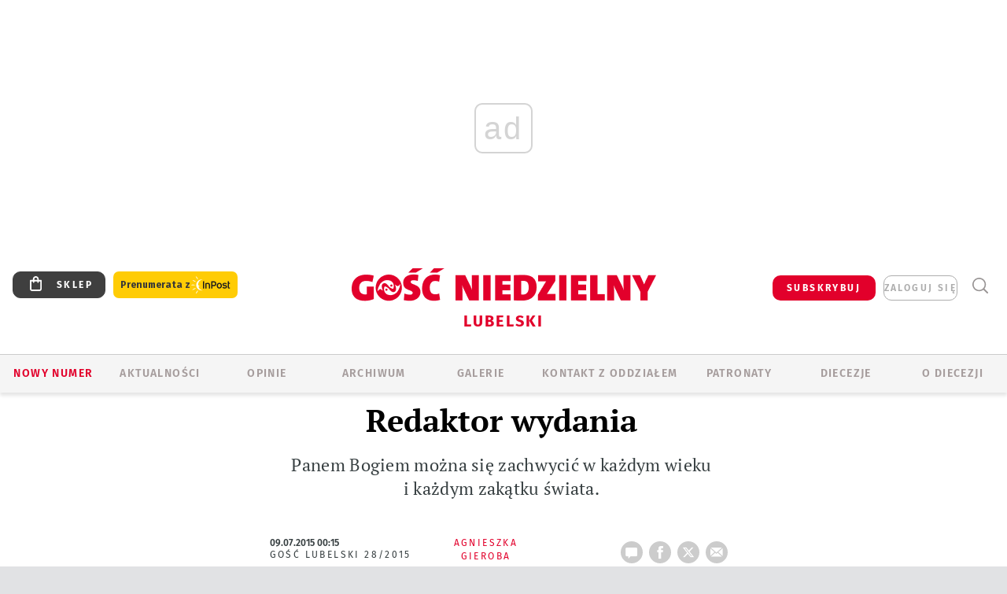

--- FILE ---
content_type: text/html; charset=utf-8
request_url: https://www.google.com/recaptcha/api2/anchor?ar=1&k=6LfKq5UUAAAAAMU4Rd1_l_MKSJAizQb5Mk_8bFA_&co=aHR0cHM6Ly9sdWJsaW4uZ29zYy5wbDo0NDM.&hl=en&v=N67nZn4AqZkNcbeMu4prBgzg&size=invisible&anchor-ms=20000&execute-ms=30000&cb=kvmaq6rke42n
body_size: 48661
content:
<!DOCTYPE HTML><html dir="ltr" lang="en"><head><meta http-equiv="Content-Type" content="text/html; charset=UTF-8">
<meta http-equiv="X-UA-Compatible" content="IE=edge">
<title>reCAPTCHA</title>
<style type="text/css">
/* cyrillic-ext */
@font-face {
  font-family: 'Roboto';
  font-style: normal;
  font-weight: 400;
  font-stretch: 100%;
  src: url(//fonts.gstatic.com/s/roboto/v48/KFO7CnqEu92Fr1ME7kSn66aGLdTylUAMa3GUBHMdazTgWw.woff2) format('woff2');
  unicode-range: U+0460-052F, U+1C80-1C8A, U+20B4, U+2DE0-2DFF, U+A640-A69F, U+FE2E-FE2F;
}
/* cyrillic */
@font-face {
  font-family: 'Roboto';
  font-style: normal;
  font-weight: 400;
  font-stretch: 100%;
  src: url(//fonts.gstatic.com/s/roboto/v48/KFO7CnqEu92Fr1ME7kSn66aGLdTylUAMa3iUBHMdazTgWw.woff2) format('woff2');
  unicode-range: U+0301, U+0400-045F, U+0490-0491, U+04B0-04B1, U+2116;
}
/* greek-ext */
@font-face {
  font-family: 'Roboto';
  font-style: normal;
  font-weight: 400;
  font-stretch: 100%;
  src: url(//fonts.gstatic.com/s/roboto/v48/KFO7CnqEu92Fr1ME7kSn66aGLdTylUAMa3CUBHMdazTgWw.woff2) format('woff2');
  unicode-range: U+1F00-1FFF;
}
/* greek */
@font-face {
  font-family: 'Roboto';
  font-style: normal;
  font-weight: 400;
  font-stretch: 100%;
  src: url(//fonts.gstatic.com/s/roboto/v48/KFO7CnqEu92Fr1ME7kSn66aGLdTylUAMa3-UBHMdazTgWw.woff2) format('woff2');
  unicode-range: U+0370-0377, U+037A-037F, U+0384-038A, U+038C, U+038E-03A1, U+03A3-03FF;
}
/* math */
@font-face {
  font-family: 'Roboto';
  font-style: normal;
  font-weight: 400;
  font-stretch: 100%;
  src: url(//fonts.gstatic.com/s/roboto/v48/KFO7CnqEu92Fr1ME7kSn66aGLdTylUAMawCUBHMdazTgWw.woff2) format('woff2');
  unicode-range: U+0302-0303, U+0305, U+0307-0308, U+0310, U+0312, U+0315, U+031A, U+0326-0327, U+032C, U+032F-0330, U+0332-0333, U+0338, U+033A, U+0346, U+034D, U+0391-03A1, U+03A3-03A9, U+03B1-03C9, U+03D1, U+03D5-03D6, U+03F0-03F1, U+03F4-03F5, U+2016-2017, U+2034-2038, U+203C, U+2040, U+2043, U+2047, U+2050, U+2057, U+205F, U+2070-2071, U+2074-208E, U+2090-209C, U+20D0-20DC, U+20E1, U+20E5-20EF, U+2100-2112, U+2114-2115, U+2117-2121, U+2123-214F, U+2190, U+2192, U+2194-21AE, U+21B0-21E5, U+21F1-21F2, U+21F4-2211, U+2213-2214, U+2216-22FF, U+2308-230B, U+2310, U+2319, U+231C-2321, U+2336-237A, U+237C, U+2395, U+239B-23B7, U+23D0, U+23DC-23E1, U+2474-2475, U+25AF, U+25B3, U+25B7, U+25BD, U+25C1, U+25CA, U+25CC, U+25FB, U+266D-266F, U+27C0-27FF, U+2900-2AFF, U+2B0E-2B11, U+2B30-2B4C, U+2BFE, U+3030, U+FF5B, U+FF5D, U+1D400-1D7FF, U+1EE00-1EEFF;
}
/* symbols */
@font-face {
  font-family: 'Roboto';
  font-style: normal;
  font-weight: 400;
  font-stretch: 100%;
  src: url(//fonts.gstatic.com/s/roboto/v48/KFO7CnqEu92Fr1ME7kSn66aGLdTylUAMaxKUBHMdazTgWw.woff2) format('woff2');
  unicode-range: U+0001-000C, U+000E-001F, U+007F-009F, U+20DD-20E0, U+20E2-20E4, U+2150-218F, U+2190, U+2192, U+2194-2199, U+21AF, U+21E6-21F0, U+21F3, U+2218-2219, U+2299, U+22C4-22C6, U+2300-243F, U+2440-244A, U+2460-24FF, U+25A0-27BF, U+2800-28FF, U+2921-2922, U+2981, U+29BF, U+29EB, U+2B00-2BFF, U+4DC0-4DFF, U+FFF9-FFFB, U+10140-1018E, U+10190-1019C, U+101A0, U+101D0-101FD, U+102E0-102FB, U+10E60-10E7E, U+1D2C0-1D2D3, U+1D2E0-1D37F, U+1F000-1F0FF, U+1F100-1F1AD, U+1F1E6-1F1FF, U+1F30D-1F30F, U+1F315, U+1F31C, U+1F31E, U+1F320-1F32C, U+1F336, U+1F378, U+1F37D, U+1F382, U+1F393-1F39F, U+1F3A7-1F3A8, U+1F3AC-1F3AF, U+1F3C2, U+1F3C4-1F3C6, U+1F3CA-1F3CE, U+1F3D4-1F3E0, U+1F3ED, U+1F3F1-1F3F3, U+1F3F5-1F3F7, U+1F408, U+1F415, U+1F41F, U+1F426, U+1F43F, U+1F441-1F442, U+1F444, U+1F446-1F449, U+1F44C-1F44E, U+1F453, U+1F46A, U+1F47D, U+1F4A3, U+1F4B0, U+1F4B3, U+1F4B9, U+1F4BB, U+1F4BF, U+1F4C8-1F4CB, U+1F4D6, U+1F4DA, U+1F4DF, U+1F4E3-1F4E6, U+1F4EA-1F4ED, U+1F4F7, U+1F4F9-1F4FB, U+1F4FD-1F4FE, U+1F503, U+1F507-1F50B, U+1F50D, U+1F512-1F513, U+1F53E-1F54A, U+1F54F-1F5FA, U+1F610, U+1F650-1F67F, U+1F687, U+1F68D, U+1F691, U+1F694, U+1F698, U+1F6AD, U+1F6B2, U+1F6B9-1F6BA, U+1F6BC, U+1F6C6-1F6CF, U+1F6D3-1F6D7, U+1F6E0-1F6EA, U+1F6F0-1F6F3, U+1F6F7-1F6FC, U+1F700-1F7FF, U+1F800-1F80B, U+1F810-1F847, U+1F850-1F859, U+1F860-1F887, U+1F890-1F8AD, U+1F8B0-1F8BB, U+1F8C0-1F8C1, U+1F900-1F90B, U+1F93B, U+1F946, U+1F984, U+1F996, U+1F9E9, U+1FA00-1FA6F, U+1FA70-1FA7C, U+1FA80-1FA89, U+1FA8F-1FAC6, U+1FACE-1FADC, U+1FADF-1FAE9, U+1FAF0-1FAF8, U+1FB00-1FBFF;
}
/* vietnamese */
@font-face {
  font-family: 'Roboto';
  font-style: normal;
  font-weight: 400;
  font-stretch: 100%;
  src: url(//fonts.gstatic.com/s/roboto/v48/KFO7CnqEu92Fr1ME7kSn66aGLdTylUAMa3OUBHMdazTgWw.woff2) format('woff2');
  unicode-range: U+0102-0103, U+0110-0111, U+0128-0129, U+0168-0169, U+01A0-01A1, U+01AF-01B0, U+0300-0301, U+0303-0304, U+0308-0309, U+0323, U+0329, U+1EA0-1EF9, U+20AB;
}
/* latin-ext */
@font-face {
  font-family: 'Roboto';
  font-style: normal;
  font-weight: 400;
  font-stretch: 100%;
  src: url(//fonts.gstatic.com/s/roboto/v48/KFO7CnqEu92Fr1ME7kSn66aGLdTylUAMa3KUBHMdazTgWw.woff2) format('woff2');
  unicode-range: U+0100-02BA, U+02BD-02C5, U+02C7-02CC, U+02CE-02D7, U+02DD-02FF, U+0304, U+0308, U+0329, U+1D00-1DBF, U+1E00-1E9F, U+1EF2-1EFF, U+2020, U+20A0-20AB, U+20AD-20C0, U+2113, U+2C60-2C7F, U+A720-A7FF;
}
/* latin */
@font-face {
  font-family: 'Roboto';
  font-style: normal;
  font-weight: 400;
  font-stretch: 100%;
  src: url(//fonts.gstatic.com/s/roboto/v48/KFO7CnqEu92Fr1ME7kSn66aGLdTylUAMa3yUBHMdazQ.woff2) format('woff2');
  unicode-range: U+0000-00FF, U+0131, U+0152-0153, U+02BB-02BC, U+02C6, U+02DA, U+02DC, U+0304, U+0308, U+0329, U+2000-206F, U+20AC, U+2122, U+2191, U+2193, U+2212, U+2215, U+FEFF, U+FFFD;
}
/* cyrillic-ext */
@font-face {
  font-family: 'Roboto';
  font-style: normal;
  font-weight: 500;
  font-stretch: 100%;
  src: url(//fonts.gstatic.com/s/roboto/v48/KFO7CnqEu92Fr1ME7kSn66aGLdTylUAMa3GUBHMdazTgWw.woff2) format('woff2');
  unicode-range: U+0460-052F, U+1C80-1C8A, U+20B4, U+2DE0-2DFF, U+A640-A69F, U+FE2E-FE2F;
}
/* cyrillic */
@font-face {
  font-family: 'Roboto';
  font-style: normal;
  font-weight: 500;
  font-stretch: 100%;
  src: url(//fonts.gstatic.com/s/roboto/v48/KFO7CnqEu92Fr1ME7kSn66aGLdTylUAMa3iUBHMdazTgWw.woff2) format('woff2');
  unicode-range: U+0301, U+0400-045F, U+0490-0491, U+04B0-04B1, U+2116;
}
/* greek-ext */
@font-face {
  font-family: 'Roboto';
  font-style: normal;
  font-weight: 500;
  font-stretch: 100%;
  src: url(//fonts.gstatic.com/s/roboto/v48/KFO7CnqEu92Fr1ME7kSn66aGLdTylUAMa3CUBHMdazTgWw.woff2) format('woff2');
  unicode-range: U+1F00-1FFF;
}
/* greek */
@font-face {
  font-family: 'Roboto';
  font-style: normal;
  font-weight: 500;
  font-stretch: 100%;
  src: url(//fonts.gstatic.com/s/roboto/v48/KFO7CnqEu92Fr1ME7kSn66aGLdTylUAMa3-UBHMdazTgWw.woff2) format('woff2');
  unicode-range: U+0370-0377, U+037A-037F, U+0384-038A, U+038C, U+038E-03A1, U+03A3-03FF;
}
/* math */
@font-face {
  font-family: 'Roboto';
  font-style: normal;
  font-weight: 500;
  font-stretch: 100%;
  src: url(//fonts.gstatic.com/s/roboto/v48/KFO7CnqEu92Fr1ME7kSn66aGLdTylUAMawCUBHMdazTgWw.woff2) format('woff2');
  unicode-range: U+0302-0303, U+0305, U+0307-0308, U+0310, U+0312, U+0315, U+031A, U+0326-0327, U+032C, U+032F-0330, U+0332-0333, U+0338, U+033A, U+0346, U+034D, U+0391-03A1, U+03A3-03A9, U+03B1-03C9, U+03D1, U+03D5-03D6, U+03F0-03F1, U+03F4-03F5, U+2016-2017, U+2034-2038, U+203C, U+2040, U+2043, U+2047, U+2050, U+2057, U+205F, U+2070-2071, U+2074-208E, U+2090-209C, U+20D0-20DC, U+20E1, U+20E5-20EF, U+2100-2112, U+2114-2115, U+2117-2121, U+2123-214F, U+2190, U+2192, U+2194-21AE, U+21B0-21E5, U+21F1-21F2, U+21F4-2211, U+2213-2214, U+2216-22FF, U+2308-230B, U+2310, U+2319, U+231C-2321, U+2336-237A, U+237C, U+2395, U+239B-23B7, U+23D0, U+23DC-23E1, U+2474-2475, U+25AF, U+25B3, U+25B7, U+25BD, U+25C1, U+25CA, U+25CC, U+25FB, U+266D-266F, U+27C0-27FF, U+2900-2AFF, U+2B0E-2B11, U+2B30-2B4C, U+2BFE, U+3030, U+FF5B, U+FF5D, U+1D400-1D7FF, U+1EE00-1EEFF;
}
/* symbols */
@font-face {
  font-family: 'Roboto';
  font-style: normal;
  font-weight: 500;
  font-stretch: 100%;
  src: url(//fonts.gstatic.com/s/roboto/v48/KFO7CnqEu92Fr1ME7kSn66aGLdTylUAMaxKUBHMdazTgWw.woff2) format('woff2');
  unicode-range: U+0001-000C, U+000E-001F, U+007F-009F, U+20DD-20E0, U+20E2-20E4, U+2150-218F, U+2190, U+2192, U+2194-2199, U+21AF, U+21E6-21F0, U+21F3, U+2218-2219, U+2299, U+22C4-22C6, U+2300-243F, U+2440-244A, U+2460-24FF, U+25A0-27BF, U+2800-28FF, U+2921-2922, U+2981, U+29BF, U+29EB, U+2B00-2BFF, U+4DC0-4DFF, U+FFF9-FFFB, U+10140-1018E, U+10190-1019C, U+101A0, U+101D0-101FD, U+102E0-102FB, U+10E60-10E7E, U+1D2C0-1D2D3, U+1D2E0-1D37F, U+1F000-1F0FF, U+1F100-1F1AD, U+1F1E6-1F1FF, U+1F30D-1F30F, U+1F315, U+1F31C, U+1F31E, U+1F320-1F32C, U+1F336, U+1F378, U+1F37D, U+1F382, U+1F393-1F39F, U+1F3A7-1F3A8, U+1F3AC-1F3AF, U+1F3C2, U+1F3C4-1F3C6, U+1F3CA-1F3CE, U+1F3D4-1F3E0, U+1F3ED, U+1F3F1-1F3F3, U+1F3F5-1F3F7, U+1F408, U+1F415, U+1F41F, U+1F426, U+1F43F, U+1F441-1F442, U+1F444, U+1F446-1F449, U+1F44C-1F44E, U+1F453, U+1F46A, U+1F47D, U+1F4A3, U+1F4B0, U+1F4B3, U+1F4B9, U+1F4BB, U+1F4BF, U+1F4C8-1F4CB, U+1F4D6, U+1F4DA, U+1F4DF, U+1F4E3-1F4E6, U+1F4EA-1F4ED, U+1F4F7, U+1F4F9-1F4FB, U+1F4FD-1F4FE, U+1F503, U+1F507-1F50B, U+1F50D, U+1F512-1F513, U+1F53E-1F54A, U+1F54F-1F5FA, U+1F610, U+1F650-1F67F, U+1F687, U+1F68D, U+1F691, U+1F694, U+1F698, U+1F6AD, U+1F6B2, U+1F6B9-1F6BA, U+1F6BC, U+1F6C6-1F6CF, U+1F6D3-1F6D7, U+1F6E0-1F6EA, U+1F6F0-1F6F3, U+1F6F7-1F6FC, U+1F700-1F7FF, U+1F800-1F80B, U+1F810-1F847, U+1F850-1F859, U+1F860-1F887, U+1F890-1F8AD, U+1F8B0-1F8BB, U+1F8C0-1F8C1, U+1F900-1F90B, U+1F93B, U+1F946, U+1F984, U+1F996, U+1F9E9, U+1FA00-1FA6F, U+1FA70-1FA7C, U+1FA80-1FA89, U+1FA8F-1FAC6, U+1FACE-1FADC, U+1FADF-1FAE9, U+1FAF0-1FAF8, U+1FB00-1FBFF;
}
/* vietnamese */
@font-face {
  font-family: 'Roboto';
  font-style: normal;
  font-weight: 500;
  font-stretch: 100%;
  src: url(//fonts.gstatic.com/s/roboto/v48/KFO7CnqEu92Fr1ME7kSn66aGLdTylUAMa3OUBHMdazTgWw.woff2) format('woff2');
  unicode-range: U+0102-0103, U+0110-0111, U+0128-0129, U+0168-0169, U+01A0-01A1, U+01AF-01B0, U+0300-0301, U+0303-0304, U+0308-0309, U+0323, U+0329, U+1EA0-1EF9, U+20AB;
}
/* latin-ext */
@font-face {
  font-family: 'Roboto';
  font-style: normal;
  font-weight: 500;
  font-stretch: 100%;
  src: url(//fonts.gstatic.com/s/roboto/v48/KFO7CnqEu92Fr1ME7kSn66aGLdTylUAMa3KUBHMdazTgWw.woff2) format('woff2');
  unicode-range: U+0100-02BA, U+02BD-02C5, U+02C7-02CC, U+02CE-02D7, U+02DD-02FF, U+0304, U+0308, U+0329, U+1D00-1DBF, U+1E00-1E9F, U+1EF2-1EFF, U+2020, U+20A0-20AB, U+20AD-20C0, U+2113, U+2C60-2C7F, U+A720-A7FF;
}
/* latin */
@font-face {
  font-family: 'Roboto';
  font-style: normal;
  font-weight: 500;
  font-stretch: 100%;
  src: url(//fonts.gstatic.com/s/roboto/v48/KFO7CnqEu92Fr1ME7kSn66aGLdTylUAMa3yUBHMdazQ.woff2) format('woff2');
  unicode-range: U+0000-00FF, U+0131, U+0152-0153, U+02BB-02BC, U+02C6, U+02DA, U+02DC, U+0304, U+0308, U+0329, U+2000-206F, U+20AC, U+2122, U+2191, U+2193, U+2212, U+2215, U+FEFF, U+FFFD;
}
/* cyrillic-ext */
@font-face {
  font-family: 'Roboto';
  font-style: normal;
  font-weight: 900;
  font-stretch: 100%;
  src: url(//fonts.gstatic.com/s/roboto/v48/KFO7CnqEu92Fr1ME7kSn66aGLdTylUAMa3GUBHMdazTgWw.woff2) format('woff2');
  unicode-range: U+0460-052F, U+1C80-1C8A, U+20B4, U+2DE0-2DFF, U+A640-A69F, U+FE2E-FE2F;
}
/* cyrillic */
@font-face {
  font-family: 'Roboto';
  font-style: normal;
  font-weight: 900;
  font-stretch: 100%;
  src: url(//fonts.gstatic.com/s/roboto/v48/KFO7CnqEu92Fr1ME7kSn66aGLdTylUAMa3iUBHMdazTgWw.woff2) format('woff2');
  unicode-range: U+0301, U+0400-045F, U+0490-0491, U+04B0-04B1, U+2116;
}
/* greek-ext */
@font-face {
  font-family: 'Roboto';
  font-style: normal;
  font-weight: 900;
  font-stretch: 100%;
  src: url(//fonts.gstatic.com/s/roboto/v48/KFO7CnqEu92Fr1ME7kSn66aGLdTylUAMa3CUBHMdazTgWw.woff2) format('woff2');
  unicode-range: U+1F00-1FFF;
}
/* greek */
@font-face {
  font-family: 'Roboto';
  font-style: normal;
  font-weight: 900;
  font-stretch: 100%;
  src: url(//fonts.gstatic.com/s/roboto/v48/KFO7CnqEu92Fr1ME7kSn66aGLdTylUAMa3-UBHMdazTgWw.woff2) format('woff2');
  unicode-range: U+0370-0377, U+037A-037F, U+0384-038A, U+038C, U+038E-03A1, U+03A3-03FF;
}
/* math */
@font-face {
  font-family: 'Roboto';
  font-style: normal;
  font-weight: 900;
  font-stretch: 100%;
  src: url(//fonts.gstatic.com/s/roboto/v48/KFO7CnqEu92Fr1ME7kSn66aGLdTylUAMawCUBHMdazTgWw.woff2) format('woff2');
  unicode-range: U+0302-0303, U+0305, U+0307-0308, U+0310, U+0312, U+0315, U+031A, U+0326-0327, U+032C, U+032F-0330, U+0332-0333, U+0338, U+033A, U+0346, U+034D, U+0391-03A1, U+03A3-03A9, U+03B1-03C9, U+03D1, U+03D5-03D6, U+03F0-03F1, U+03F4-03F5, U+2016-2017, U+2034-2038, U+203C, U+2040, U+2043, U+2047, U+2050, U+2057, U+205F, U+2070-2071, U+2074-208E, U+2090-209C, U+20D0-20DC, U+20E1, U+20E5-20EF, U+2100-2112, U+2114-2115, U+2117-2121, U+2123-214F, U+2190, U+2192, U+2194-21AE, U+21B0-21E5, U+21F1-21F2, U+21F4-2211, U+2213-2214, U+2216-22FF, U+2308-230B, U+2310, U+2319, U+231C-2321, U+2336-237A, U+237C, U+2395, U+239B-23B7, U+23D0, U+23DC-23E1, U+2474-2475, U+25AF, U+25B3, U+25B7, U+25BD, U+25C1, U+25CA, U+25CC, U+25FB, U+266D-266F, U+27C0-27FF, U+2900-2AFF, U+2B0E-2B11, U+2B30-2B4C, U+2BFE, U+3030, U+FF5B, U+FF5D, U+1D400-1D7FF, U+1EE00-1EEFF;
}
/* symbols */
@font-face {
  font-family: 'Roboto';
  font-style: normal;
  font-weight: 900;
  font-stretch: 100%;
  src: url(//fonts.gstatic.com/s/roboto/v48/KFO7CnqEu92Fr1ME7kSn66aGLdTylUAMaxKUBHMdazTgWw.woff2) format('woff2');
  unicode-range: U+0001-000C, U+000E-001F, U+007F-009F, U+20DD-20E0, U+20E2-20E4, U+2150-218F, U+2190, U+2192, U+2194-2199, U+21AF, U+21E6-21F0, U+21F3, U+2218-2219, U+2299, U+22C4-22C6, U+2300-243F, U+2440-244A, U+2460-24FF, U+25A0-27BF, U+2800-28FF, U+2921-2922, U+2981, U+29BF, U+29EB, U+2B00-2BFF, U+4DC0-4DFF, U+FFF9-FFFB, U+10140-1018E, U+10190-1019C, U+101A0, U+101D0-101FD, U+102E0-102FB, U+10E60-10E7E, U+1D2C0-1D2D3, U+1D2E0-1D37F, U+1F000-1F0FF, U+1F100-1F1AD, U+1F1E6-1F1FF, U+1F30D-1F30F, U+1F315, U+1F31C, U+1F31E, U+1F320-1F32C, U+1F336, U+1F378, U+1F37D, U+1F382, U+1F393-1F39F, U+1F3A7-1F3A8, U+1F3AC-1F3AF, U+1F3C2, U+1F3C4-1F3C6, U+1F3CA-1F3CE, U+1F3D4-1F3E0, U+1F3ED, U+1F3F1-1F3F3, U+1F3F5-1F3F7, U+1F408, U+1F415, U+1F41F, U+1F426, U+1F43F, U+1F441-1F442, U+1F444, U+1F446-1F449, U+1F44C-1F44E, U+1F453, U+1F46A, U+1F47D, U+1F4A3, U+1F4B0, U+1F4B3, U+1F4B9, U+1F4BB, U+1F4BF, U+1F4C8-1F4CB, U+1F4D6, U+1F4DA, U+1F4DF, U+1F4E3-1F4E6, U+1F4EA-1F4ED, U+1F4F7, U+1F4F9-1F4FB, U+1F4FD-1F4FE, U+1F503, U+1F507-1F50B, U+1F50D, U+1F512-1F513, U+1F53E-1F54A, U+1F54F-1F5FA, U+1F610, U+1F650-1F67F, U+1F687, U+1F68D, U+1F691, U+1F694, U+1F698, U+1F6AD, U+1F6B2, U+1F6B9-1F6BA, U+1F6BC, U+1F6C6-1F6CF, U+1F6D3-1F6D7, U+1F6E0-1F6EA, U+1F6F0-1F6F3, U+1F6F7-1F6FC, U+1F700-1F7FF, U+1F800-1F80B, U+1F810-1F847, U+1F850-1F859, U+1F860-1F887, U+1F890-1F8AD, U+1F8B0-1F8BB, U+1F8C0-1F8C1, U+1F900-1F90B, U+1F93B, U+1F946, U+1F984, U+1F996, U+1F9E9, U+1FA00-1FA6F, U+1FA70-1FA7C, U+1FA80-1FA89, U+1FA8F-1FAC6, U+1FACE-1FADC, U+1FADF-1FAE9, U+1FAF0-1FAF8, U+1FB00-1FBFF;
}
/* vietnamese */
@font-face {
  font-family: 'Roboto';
  font-style: normal;
  font-weight: 900;
  font-stretch: 100%;
  src: url(//fonts.gstatic.com/s/roboto/v48/KFO7CnqEu92Fr1ME7kSn66aGLdTylUAMa3OUBHMdazTgWw.woff2) format('woff2');
  unicode-range: U+0102-0103, U+0110-0111, U+0128-0129, U+0168-0169, U+01A0-01A1, U+01AF-01B0, U+0300-0301, U+0303-0304, U+0308-0309, U+0323, U+0329, U+1EA0-1EF9, U+20AB;
}
/* latin-ext */
@font-face {
  font-family: 'Roboto';
  font-style: normal;
  font-weight: 900;
  font-stretch: 100%;
  src: url(//fonts.gstatic.com/s/roboto/v48/KFO7CnqEu92Fr1ME7kSn66aGLdTylUAMa3KUBHMdazTgWw.woff2) format('woff2');
  unicode-range: U+0100-02BA, U+02BD-02C5, U+02C7-02CC, U+02CE-02D7, U+02DD-02FF, U+0304, U+0308, U+0329, U+1D00-1DBF, U+1E00-1E9F, U+1EF2-1EFF, U+2020, U+20A0-20AB, U+20AD-20C0, U+2113, U+2C60-2C7F, U+A720-A7FF;
}
/* latin */
@font-face {
  font-family: 'Roboto';
  font-style: normal;
  font-weight: 900;
  font-stretch: 100%;
  src: url(//fonts.gstatic.com/s/roboto/v48/KFO7CnqEu92Fr1ME7kSn66aGLdTylUAMa3yUBHMdazQ.woff2) format('woff2');
  unicode-range: U+0000-00FF, U+0131, U+0152-0153, U+02BB-02BC, U+02C6, U+02DA, U+02DC, U+0304, U+0308, U+0329, U+2000-206F, U+20AC, U+2122, U+2191, U+2193, U+2212, U+2215, U+FEFF, U+FFFD;
}

</style>
<link rel="stylesheet" type="text/css" href="https://www.gstatic.com/recaptcha/releases/N67nZn4AqZkNcbeMu4prBgzg/styles__ltr.css">
<script nonce="bLXSPuipkj25bK63Hr7Smw" type="text/javascript">window['__recaptcha_api'] = 'https://www.google.com/recaptcha/api2/';</script>
<script type="text/javascript" src="https://www.gstatic.com/recaptcha/releases/N67nZn4AqZkNcbeMu4prBgzg/recaptcha__en.js" nonce="bLXSPuipkj25bK63Hr7Smw">
      
    </script></head>
<body><div id="rc-anchor-alert" class="rc-anchor-alert"></div>
<input type="hidden" id="recaptcha-token" value="[base64]">
<script type="text/javascript" nonce="bLXSPuipkj25bK63Hr7Smw">
      recaptcha.anchor.Main.init("[\x22ainput\x22,[\x22bgdata\x22,\x22\x22,\[base64]/[base64]/[base64]/[base64]/[base64]/UltsKytdPUU6KEU8MjA0OD9SW2wrK109RT4+NnwxOTI6KChFJjY0NTEyKT09NTUyOTYmJk0rMTxjLmxlbmd0aCYmKGMuY2hhckNvZGVBdChNKzEpJjY0NTEyKT09NTYzMjA/[base64]/[base64]/[base64]/[base64]/[base64]/[base64]/[base64]\x22,\[base64]\\u003d\x22,\x22R3/CuMKmJ8KLfsKiOV4UwopCw4wcS8ODwrzCssOqwoZ/EsKRTjQbw4Uuw5vClHLDi8Knw4I8wozDkMKNI8KDEcKKYQB6wr5bChLDi8KVCXJRw7bCnsKbYsO9LSjCs3rCkhcXQcKVTsO5QcOQGcOLUsOvBcK0w77CtTnDtlDDvsKcfUrCq0nCpcK6c8KlwoPDnsOrw4V+w7zCklkWEU/CnsKPw5bDpg3DjMK8wrc1NMOuNMOHVsKIw4tpw53DhmHDtkTCsELDkxvDix7DksOnwqJXw4DCjcOMwp9zwqpHwqkLwoYFw4rDtMKXfDfDii7Ckx/Cq8OSdMOCecKFBMO7Q8OGDsK0JBhzeSXChMKtGsOkwrMBDyYwDcOWwqZcLcOOEcOEHsKHwoXDlMO6wqwUe8OEHTTCszLDm2XCsm7CknNdwoE2R2gOa8K0wrrDp3TDiDIHw6zCkFnDtsOLZcKHwqN/wqvDucKRwpATwrrCmsKMw6hAw5hRwojDiMOQw7LCnSLDlyjChcOmfR/CgsKdBMOQwoXColjDhMKWw5JdUcKIw7EZBsOXa8KrwrkWM8KAw5XDlcOuVBDCjG/DsWYywrUAa29+JRbDjWPCs8OILz9Bw4Mowo17w4TDtcKkw5kmLMKYw7p4wroHwrnChyvDu33Cv8K2w6XDv23CqsOawp7Chj3ChsOjd8KoLw7CqjTCkVfDm8OMNFR6wpXDqcO6w6JSSANiwqfDq3fDk8K9ZTTChsOIw7DCtsK5wrXCnsKrwpcGwrvCrGDCiD3CrW/Do8K+OCzDjMK9CsO6ZMOgG1xRw4LCnXrDnhMBw7rCpsOmwpVZGcK8LxFhHMK8w7kwwqfClsOaHMKXcTJBwr/Du2jDsEo4EinDjMOIwqthw4BcwrvCuGnCucOAccOSwq4uNsOnDMKNw5TDpWECAMODQ3HCnhHDpQweXMOiw5bDmH8ifcKOwr9AFcOmXBjCtMK6IsKnQsOOCyjChMOTC8OsP30QaFnDjMKML8KTwpNpA1Z4w5UNf8Knw7/DpcOQHMKdwqZneU/DokXCiUtdCsKeMcOdw6zDrjvDpsK0K8OACFrCvcODCWEueDDCiQXCisOgw5PDqTbDl0lhw4x6dTI9AmRSacK7wqLDug/CggbDpMOGw6cNwrpvwp4gdcK7YcONw49/DRkDfF7DmH4FbsOowqZDwr/CpcOdSsKdwojCo8ORwoPCtcOlPsKJwqZ6TMOJwrPCtMOwwrDDkMONw6s2BMKQbsOEw7PDocKPw5l5woLDgMO7dz48Ez5Yw7Z/dWwNw7gVw50US0/CtsKzw7Jgwo9BSgLCtsOAQzXCgwIKwr/CvsK7fQ3DmToAwqfDkcK5w4zDo8Kmwo8Cwrx5BkQsOcOmw7vDnC7Cj2NwZzPDqsONVMOCwr7Ds8K+w7TCqMKNw5jCiQB/woFGD8KPYMOEw5fCtUoFwq8cZsK0J8O7w4HDmMOawqdNJ8KHwq0QesKLWDJ3w7HChcOiwonDuSAdEH5CdcKEwrrDuzZ4w7UxQsOowpZFasKDw7HDk0JOwqszwqJnwrA7wo7Ctn/DnsK1EzPCk3fDg8OpPnzCjsKbSD/[base64]/CjA9Rf8KQw4/CtcKUPMKrK8OoKSXDgsOWwoPDqi/Dl11mVsK8wqLDhcOnw4hxw7Aow6PCrGTDuhgqDMOmwpbCkMKjajBdXcO0w6llwpzDjGPDsMKMZn8+w6wiwqlgRcKqXQEZPcOpcsOBw4vChCtcwoVsw7LDqkwhwq4Zw7vDr8KfccKlw6LDqiRjw6ZIKAY7w53DkcKPw5fChcK2dW7DiF3DiMK5aAgcI3/CksOGKsKcTSVcDDICISzDk8O7IFE3XXxGwq7DuSzDjsKLw4hdw4HCvEVnwqgRwpctQnHDtsO6DsO1wqXDh8KNdsO8DMOHMBc4MCN/KyFWwrTDpk3CkVZyJw/[base64]/Cv8OIJiLDjBHCrcOHGMKSKijDhcKYfTMpcXB3V8OIPi0pw6RQQMO5w45fwpbCsk0Pwq/[base64]/[base64]/Drn/CoTjDjsOUwr4IwpTCoHJHDsKSKSfCnw5LMS/Cnw3CpsOOw4nCuMOrwp7DggXCsHEJU8OIw5LCjMOQTMK4w6BKwqLDn8KEwo91w48Qw7Z8MsOjwq1pbMOZw6s8wp9xQ8KPw51vw47DsH1awqXDl8KMbF3CmxFMHjjClsOPScOzw4/DqsOkwpwRAS7DqcO5w5/CscKAXcK5CXzCmX1Rw6l3wo/CgcKVwqLDp8KTccKVwr1pwq43w5DCu8O2TmxUbElxwqN2wr0jwqHCkcKDw5fDvD3DrnfDnsKMCRjCjcKNRMOWW8KoTsK+bz/[base64]/DtXJUwrR6LcOIw57CscKaWUVZwpN1ORbCjD7Dr8KCw7UawoZ5wojDv17CgsKXwqvDqsO6eTsGw4rColjClcOcWCTDr8O+EMKXw5zCrBTCksOnCcOVf0vDhm1EwqXDnsOSfcOCwrXDqcOSw5HDv04QwoTCpGIdw6BSw7R4wqjCjsKoNGTDlA59bCoLOj5BKsO/[base64]/Cu8O3w4rCvX7ClljDv1HCu8OeMQtQfsKuUz1NwrgBwrfCt8OOYMK4DsK1eSpQwq3Dvm5XJ8OJw6nCmMKmdcKnw77Ck8O/f184IcOGJMOUwpDCrVTCn8OyaWfClsK5TQ3Dv8OUej8ywpwawpQhwp/CsVLDucOlw6FoecOVNcOqMMKOZ8OFQ8OUfsOhCcKtwqABwoEnwrwwwoBbfsK3dELDtMK2NSgkaU4zRsOnPcKwW8KNwqBVXE7Cq2jCqHfDl8Ojw5dUXAvDvsKDwpzCp8OUwrnCmMO/w5tfcsKzPgoIwrnCmcOCawvCln00bMKPCUjCpcKawq5CSsK8wr9Ww4DDg8OGFhAqw7/CscK+H0M2w5TDuQbDoWbDlMO3CMOCFi8dw7/DpH7DoCTCtw9Cw7J1HMKcwrbDljtewqhAw5MwGMO9wqAFQj3DiiHCiMOlwpQIccOOw68SwrN9woptw612woMdw6nCqMK/[base64]/WsO7w4hWw5oqwpXDtcKowqsvemvCrsKgwpguwpwDNsOiY8K8w5/[base64]/[base64]/w5B0WcKDwpLCu37Dnh1mw6fCoMOeEMKfwpxDKXjCpQTCssK5JsOVKsKRO1rCplsKMMKtw7zDpcOpwpBKwq3Ct8K4O8KLYnJtAsKjLy8vZkfChcOOw5IFw6fDryTDu8OfW8O1w4NBGcOqw4bDk8KXfBjCjxzCtsK9cMOuw77Coh/Dv3YGGMOGKsKVwoLDmBPDm8KAwozCs8KswpgEIB/CgMKCMjI+T8KPwpAUw5w4wonDpHNKwrc0wqPDvwo0D1oQHk7Cg8OiZcKLcQMRw7k2X8ORwq4KbMK2wqQdwr7DiXUgcMKKMlRYJcOOQDfCljTCt8K/bwHDihZ5w612cm8sw7PDsFLCgnx7TEUew5fCjGgCwpIhwok/[base64]/[base64]/DklYufSIibsKbLzjCgn/Cq3XDuMKzw7vDkMOnJsKDwpITMMOkbcOewp/CpnXCllZrPcKZwqc4XGFDZE0LI8OrZDPDmsOQw5c/w4NIwrtHBijDhTzCl8Okw5LCtlMTw47Ck0RNw4LDkT/[base64]/wpcLwqouGsOzw5NHw7TDkcKtDRo/cFsxZykFCw/DpcOSeEJow5LDqcOGw4nDisO0w6Bkw6TCmcOCw5PDhMO/[base64]/QVHCo2bCiDR4fk3DoCckw7RzwrgaOR0MBWTDjMO7wrNXQ8OOHS9EBMKiRWJtw7ItwqfCk1lTXDXDhRPDrcOeGcKCw6PDs0lIZsKfwqdoYMKQMCzDsF4pFWgmJ2fCrsOhw4fDl8K9wovDqMOrRsKCeFJKwqfChHd6w4wrf8KsOHXCg8KQwoLCnsO5w4/DrcO+AcKWAMOUwpbCmXTCkcKiw7kPbEJXw53Ds8OGdMKKC8OLGMOswr0RHx0RBwcffmrDs1LDgFnCg8KtwonCpVHCgMO+TMKDWMOjFjtdwrIdEE4Dw5QRwr3CvsOrwpZvem3DuMO/[base64]/wqR1w7XDq8KLw6saGMKkRsOYwrrDrxt8METDm3/CiyzDusKBIsKsDRcvwoNHf3DDtsKZKcK7w4ETwos0wqgEwrLDncKkwqrDnkIBLGLDg8Oow47DmMOQwqTDsTViwpEKw4HDmlDCuMO0YcKRwpzDm8KAcMOifXczA8KowrnCiBXDi8ONXcKsw6Z4wpY1woXDpsOzw5DChHXCgcKeJ8K3wq/Dm8KrYMKFwrsuw4k+w5dHTcKEwoNwwrIeYHTClkbDp8O8X8OXw7/DplDCohBYc3fDgsOjw7XDr8Oyw4HCnsOKwoPDpzjChRQ0wo5Xw5PDuMKzwrvDo8OfworClFPDrcOCKA9GYTRWw4nDuTLDl8K9S8O8QMODw7DCksKtOsO4w4bCh3DDp8OEY8OAIArDsnEvwrp/wrdUZcOLwqLCsTUlwqsIShJWwpjDiTHDmcKwB8Odw7rDvHkiQCjDlyNYbFfCvk5/[base64]/LsKZTjJKZkzDlMKTHX94w5jClybCtcOhKyvDs8KlPWNiw7Bdwp9GwqoJw55vGsOtKWHDkMKYIsOxHWVDwrTDlibCk8Knw7NRw4gjXsOyw6xGw5J7wojDgsK5woMaFSRzw4nCicKTJ8KOYC7CtzRWwp7CvcKvwr43Fl1uwoTDjcKteBoAw7LDgcKFGcKrw6/DgFUnYknDucONLcKtw4zDtBbCmcO7wrLCt8OFRV1fTcKdwosIwqHCmcKtw73CqjbDj8Kwwr8wc8OGwqZ4G8K6wqJ3IcKPGMKNw4BdJcKwO8ObwoXDgHUcwrNDwo02wqsDGsOcw4tHw6Y/w6hHwr7CqsOIwq1DDn7DhsKSw4wWRsK1w6QUwqQ8w5fDqGTCgz0gwqfDpcOQw4RLw50mK8K5Z8K2w7LCtgjCsXnDlmnDicKLX8O0csKIMsK0CMOuw7h5w7fCh8KBw4bCo8Oqw5/Dk8O1bgwtw6pbUcO1HBHDocKtRXnDpmYxeMKcF8KQWsKiw5lfw5oPwpkDw5h6R0UIKSbDqW42woXDqcKKRi/CkSDDgMOUwqpIwrDDtHfDgcO2PcKZYR0oJsOpasKxPx3DimrDjnRrZsKmw57DncKIwpjDpyXDrcO3w7rDoFzCqygUw6UBw68Zwrk0w6PDrcK6wpfCjMOiwrsZahoGEHjCuMOMwqo2VMKUEFwIw70ww5jDvcKywq4hw5tBwpfCucO/w4HCssO8w6w+OHPDu0/Cqj89w5NBw4w7w4vCgmQ/[base64]/DscKWTsKewpd0w5HCs8OMwphmwqXCoMKTSsKbw4M6B8K/XFt9wqDDhcKNwr1wGiDDrGHCtQJcez1sw4PCgMO8wq3CmcKedsKNw7DDukA2NsKJwqtGwofCjsK4CA7CvMKHw5zCrgcnw6/Cq2Vywps7BcKtwr0VWcOaXsKcccOwKsOQw5DDgArCs8OocUsQOUfDv8OBTMKESnohZgENw4IMwpVedcOfw6sycDNTYsOLTcO8w6zDqm/CusORwr3DpQHDux/[base64]/LsOYwpNmw5vDuMOwLhLCnSjDicKwwol/civClcOhNkrDsMKaRsKpZ3pOLcO6w5HCrcKfK03DjcOlwq8vW2vDmsOlMS/[base64]/woZ9czViDETDtVbCox7CncKkacKrwpjDkS87wq7CrMKLU8KyHsO1woscDcO0BVZfGMObw5hhLyNAP8OswoBeB2YUw43DoEZFw5zDrMKxS8OTFEbDq2Q2Rn/DqxZYecOKWcK6N8K+w67DqcKfDwEBXsKjXBnDk8Obwr56YnI4bsO3MVZkw6vCtsKFXsKCOcKjw4XCq8O3DcKcYMKww4jCgMKiwrJLwqPDuEYjal1FMMKbA8KJbFjCkMO8w4hjX2UWw5/[base64]/CiMKXXkM9w7XDqsOMQcOpR8O5wr7DqhDChypyDEnCv8OTw6fDtsK0IC3Dp8Onwr7CgX90H0PCi8OnPMKeLXbDpMONGcOENV7DusO+JsKMfS/Dp8K6P8Oxw5kCw5ZSwp/[base64]/AF3CrHDCmSsYw6Mnw5Q1AcOUwoxef8KVw5cCU8O6w4oOL0oZNgcmwo/CmFEseWvCqCAJAMKpay4ieXtdYxdgOcOxw6jDvcKEw6wtw48vRcKDEcOgwo1kwrnDo8OEPhEuC3nDtcOGw4J2VsOcwrvDmHVRw4LDnD/Co8KBM8Kmw4pOO0sGCCRMwpdfJQ/DksKMe8OndsKCS8KhwrPDhsOlT2tWCDXCo8OKU1fCr3jDpywgw6R9KsO4wrd9w6DCnnpuw5/Dp8Kswo54DMKOwp3DmQDCocKrwqN2W3YtwpLDlsOvw6bCqysxVUw8DEDCisKewpTCoMOawr1aw68qw4rDhMO6w7tUSWzCsmfDnWlQSUzDm8KNFMKnOGlfw4TDmWIcVgfCicKjwpUmbcKqY1F9YF4KwqI/[base64]/wqsdFCsdZRbCoMKEJsKvJ2BFJRXDvcKpA1/DvMKxdnbDr8OCK8ORwqIgw7omAArCrsKmw6HCocOEwrzDm8K9w6fCsMO0w5zCuMOiZ8KVXUrCijHCtsOwTcK/woE9eXRXDwDDkjcQTjjCgx8ow4Y4Q3IINcKPw4bCvcObwrzCvTXDsVbCoSZlRsOqUMKIwqtqZlnCuFt9w4ZUwoTCvBllwqvClXLCj30BYh/DryHDiT9yw5wJTcKNMcOIDV7DpsOVwr3CnsKdwrvDocO1BsOxSsOlwo1GwrHDhsKBw4g/wr7DqsKbImDCsDEbwo7DlADCnUbCpsKNw6AbwoTCv0bClCACAcOyw6/[base64]/Do1LCn8KWw61Tw63CtcKpJULCv8KPw6TDqUsNPlLCosOKwpJ4BGNtLsO4wp3CkcKJNFIowrvDqsO7wrvClMKBwoxsW8OfecKtw5sKwq/[base64]/w74Cw7DCkjBzesKecSxswrViE8O/w7k+w7bCowoIwpHDhcOiHBDDogXDsmpjwoAkBsKhw4ofw7zDpcOzw4/DuyRsScKlfsKgGBDChSPDnMKJwp9aRsOxw4cxScKOw6dVw7tRI8K/WkDDjWbDrcKSIn9Kw6YSIXPCgxtPw5/CscKIUMONZ8OiAsKaw5TCkMONwoVCw75yQiDDqEx8Eztvw7N8d8K4woAEwovDrwUVCcKDJGFndcOYwqrDiixVwo9pDlbCqwTDhBXCokbDtMKfMsKZwoI8DRJCw7JDwqtWwrRkVlfCjMODbgHDkTJsEsKJwqPCkWNYR1/DoDnCn8KuwrIkwoYsdDRhV8ODwoBHw5lnw5sgaxszdsOHwoN5w6HCg8OYA8OEXWQkUcKvAU5GVDPDn8OIKsOFBsOPYsKFw6HCk8OVw6sDw40lw5fCoFFsR2hHwp7DnMKBwrUQw7M0D1ckw4rDqW3Co8OsfmLCi8Otwr/DoSzCpWfDhsKwKcOEGMO3X8KmwrBKwpB3OU7CjcKAa8OxFTIJbsKqGcKGw5TCi8OWw5t3RGHDmMOGwrN3F8KUw6LDrEbDkU8nwqgfw5UpworChkgFw5jDvGnDgsO4ZQ5RdmZSw6nCnkxtw5IBCX8seA0Pw7NJw6TDtz/DrgrCiXNbw7guwqgXw6xXEcK2ExrDjkLDvcOvwrVvFxRGw7rClWt2S8OtLcK9NsOWFngAFsKzDzddwpETwo1mCMKAwr3Ck8OEZcKhw63DoVdZNVDDgC/DlcKJV2XDjMOxWQ1BGsOtwrgiJl/ChlXCpmXDksKPFXbCn8OQwqQWOhoEPQLDhgfCi8OdXixxw5p5DAnDk8Kfw6Zdw706XsKZw7s2wo3ClcOCw4UMd3xzURjDssKmCzXCqMO8w7fDoMK/w6kcZsO0K2gYUjvDkcKRwptrKnHClMOgwpFmSjZMwrE+PmrDuBHCqmcDw6rDs2PCssK4B8KCwpcVw6EVHBRYW29Tw7PDqFdtw53CuyTCtxJmYRfDmcKxZFDCqsOBfsORwqYdwr/Cv2FNwqQ8w4AFw7nCoMOmKGrDlsKYwqzDqhPDocKKwojDtMK6A8KXw7HDrGc8HsKUw4ZeF2gSwqHDpRDDkRItKWvCixHCvmheFcOEFToNwp0Mw712wonCmB/DtQLCicOEfXhSSsO+WBTDt0oMIEs/wr/[base64]/Dk8O5wro0UiI5w6DDjmdHQFjCiMOnYwJvwpXCnMKtwq0YUMK7Cj5MJ8KWXcOPwoHDk8OsMMKwwp3CtMKQY8KqYcOff3BSw6w1bScXZsONI0F2cB7ClcKcw7YPe0B1N8KKw6jCoyoNDjxfIcKaw5PCm8OMwo/DhMOzOMKjw5zCnsK3RXbCnMKAw53CmMKmwr1LfcOewpzCoW7DvTXCp8OUw6HDr0TDqGkrBEYIw6kZLsO0B8Krw45Pw6obwrzDk8Kew4A3w6rDnmwbw7oJbMKBPBPDonxfw7pywpV0UyfDh1dlw6o1M8KTwqU/ScO6wqUVwqJwYMKaAkMaNsOCEsKAJRsLw4R8OmDDs8KPVsK3w4/Cs1/[base64]/CpcOybsKyacK2wqlkKwFfUcOaYk0swqErGlRDwqU9wrEuZVYbFy5NwqLDpAzCnXDDu8OvwpkSw6TCmzDDqsOid3vDlwR/wqDCujF9f27DtQBLw7XDml48wpXCmcOqw4jDv13CqjPChWNjTTINw73CoRIcwobCucOBworDpVE7w74mFQrCrwtMwqTDrsO3LjXDjsOWSSXCujLCuMOew7vCuMKfwozDvsO3V2/[base64]/CisORwrnDs8O2w73CnyrDiMOfw4M3wrnCosKCw5ZvEwbDtcKVYsK0FsKPbcKDMcKadcKjciV5TSTCgEvCssO3UHjChcK/w7DCvMOFwqbCplnCngsFw6vCun4zUgHDg2Mmw4PDuWHDszA/[base64]/wqLDkMKFQ0HCuwkwwqHDv0ogBVlTNWJgwpBNfghGw5vCgiRAcm/DownCtMOiwopAw6nDksOHOMOFwoc4w7nCtwlIwqHDgW3CuyRXw6V4w7thYcKWaMO3fcK5w4x8w57CiHl8wrjDiz9Ow4cLw6hNYMO+w68cGMKvFcO2woNtcMKHLUTCrQbCqsKqwoo9JMOTwqDDn3LDmsKTfcOyGsK8wqoNIRZ/[base64]/CosKPY241BMORwrAPPsOcJSQsw4TDtsOFwoV2dsOjecK9w7g2w7AmXcO/w4U6w6bCmMO/OG3CscKmwptnwo9+w4/CkcK/Kg0bHsOSJsKIHW/[base64]/Do3fCs8OEwrNyRcKCeHgvw77CrcO3w4Biw7HDrsK+VMOtCRNgwot1J2hTwopWwrDCuy3DqgDCt8K0wqbDusK/VjzDhcKcS0F7w6XCqmYewqM8YgVrw6DDpcOkw4fDuMK4esKZwpDCh8OIcMOhT8OMJ8ONwrgMa8OiLsK7UMOwAU/ClHfDn0bDpMKLGDPDvMOic3/DjcKmMcOSbsOHKcKlwpHCnwXDrsK9w5QfEsKlKcOGO0skQMOKw6fCp8KWw44RwqLDjRnCk8KaOCXDu8OnfwJGw5XDjMKWw7RHwrjCjB/[base64]/CjMOTJcKaNAvCkCAbQ8KHGyl2w73Dug/Dh8Onwpo9O0NZw6Izw4DCrMOPwqDDj8Knw5wpAMO+wpZcwrTDq8OpIcO8wqwAFgXCqjrCicOKwoLDiy4LwoxJVsO3wrvDlcKLBcOCw5Uow6rCj0A1MT8PHFAeO3/ClsOpwq55ejnDscOFHCvCtkpGwoXDqMKOwp7Di8KYWjJWIj5/[base64]/X8KiNcK6wp8PVsKgw71yN0UdwprCi8KzO0TDg8O5woXDh8OrfCtMwrVFODVJLiPDlC52VXVgwonDiWAxWGNOVcOxwqHDt8ODwozDp3w5PHjCiMOWBsKjA8KDw7/DpjlSw5lOaHvDoXAmwoHCqCIDw4bDvTzCqsKneMOYw4AZw6Z3w4QHwoxYw4Bcw7zClW0UAMO7KcOeBgnDhTbDiGZ+CQQUw5gaw4cdwpdUw49ow4/[base64]/[base64]/CqcKGeEZUw6txwrd3CMOsN0Vdw57Dl8KCw6syw4/Dj2zDocOwKE47UhdJw7QiDMOmw7jCiR19w67CjQomQGXDtsKiw6LCj8OhwqY3w7XDoxBRwobDvcORGMK8wqUywrTDmCHDjcOKIA1DM8KnwrwmYkMfw7ICGwgwK8OmIMKww5TCgMOOFhJgJgkkecONw7lRw7NGNC/[base64]/DqB1Nw5nCohHDiUPCv3HDgsOIw596w5jDpiDDpyRfw5gswqnDjMObwoQFQFXDj8KkVTl7fXhHwrxRYn7CgcObBcKsHUETwpRcwoAxIsK9Y8KIw4DDq8KBwrzDuCAAAMKNFSHDh1RwSFYew5NlHGUYbcOPEX9cEmhWJz5DRCVsJ8OtBBVCwpvDoFDCtsK+w78XwqDDnz/[base64]/CoMO7wowFwp7DmsKXw5p9Z15iw4rDl8Oxwo/DrcK4wrwIF8KNwonCrMKld8KidMObMTMMBsOuwpLDkx8EwqjCoV4jw49sw7TDgQEUc8OaDMK5QcOpQMKIw4MdLMKBHCvDscKzLMKlw7xaUn3DlsKUw53Djh/Cs14qfFpyOU1zw4zDpWbCrTXDt8O8NFnDtQTDtWzDnBLCl8KBwrAMw5oTT0cZworCpHoYw7/[base64]/DqwnDnMOow7MTE1TDjMOWG07Duz8BZcKbTDInw4vDkk/[base64]/LMKPAhvDjMOZwpYSwpHDv8Kqw73DuMK7XMKSEwUiwoEYZsKMeMOcbAZbwpIvNQXDjEoSaWMrw4LCg8Kewrpiwq/Dj8OWciHChznCicKJEcKpw6TCh13Ch8O9N8KXGcOLTG16w7l+YcKTAMKMPsKww7TDlSjDosKGw4MJI8OtHknDvUV1wqITU8K7LCZCN8O4wqpCcADCpmrDjXbCqArDlFxxwrQsw6DDmxrChg4NwqF+w7HDpgjCu8OTYlzCqn/CuMO1wpzDoMK6P2vCk8Knw44FwrLCvsKnw4vDhiNKcxkEw5tQw4NwCQPCpjMhw4zCscOfPzQ/A8K5wrrCgGoowrZee8OswpgwanHClFfDisONR8KMZF5UE8KIwqULwoPCmhpaM38CJT9vwrHDoU47w5UAwohEPmHDvsO+wq3CkysKScKxF8K/[base64]/DiMOPw5DDucOlVcKoRMOpYAM3wpnDqTPDmxPCkFclw6sEw5XCkcO/wqxaTsKzAsOlw7/[base64]/DkMOBVsKHwoTDrMOdwo3DmcOFw5/[base64]/CoTEVWF0mw5fDn0DCp35FVMOdwo9+MhbDjjwqYMKEw4HDr2t+wqDCs8ONczrCrGzCucKAScOhanDDj8OeERwYWnMhYm9BwqHChSDComxww5rCrQDCgWs4LcKfwqDCnmXDhXwRw5/Dk8OFGiHCpsO+OcOuclQ0QR7DjC4Xwo4swrjCigPDlCQLw6/DvMKgTcKmM8KPw5XDucK4wrZKKMKQJMKTOi/CpVnDnB4RGgfCv8OHwoQmbn0mw6nDs3kTfCbCuQsfKsOpBnhbwpnCpw7Con0Fw7p4wr92MjLDiMKxLXsoIRZyw7zDhx1RwrfDtMKaQjvCj8K/w7fCl2PCjnrCncKow6PCh8KMw6k7bMK/[base64]/Do0TDp8KUJsKFcMO/AkLCpg7DhBfCksKdwq/CgsK1w4Yyb8Olw74WPiHDrnfCljjCqXDDrxgsXlvDksOHw7bDhMKKwrnCu0J3blDCnkJbf8KHw6fCs8KDw5/CuCPCiiBcXnQFOkNTXFLCnhPCvMKvwqfCosKlI8OFwrDDjMO7dVrDnnfDkCnDuMO+H8Orwo/Dj8Ktw6jDrMKfAmVNwqV1wr7Dnlkkw6fCmcOMw5EWw4JOwpHCjsK1fj3DqVbDrMO7wooow60OYMKPw4HCs3bDsMObwqPChcO7e0TCrsO/w5bDtwPCrMKwQXLDn1g7w6/[base64]/CrDBlKsO0M8KnDcOVPcKeIcKkwqgUw7vCiBjCusOeHcOQwp7Cki7DksOCw4tTZXIiwpoCwpzDiF7CnU7DlGU8acOHQsOOw4RVKsKZw5JbU2DCqmVKwp3Dji3CjX1+akvDpMO3OsKiNsO9w55Bw4QTbsKHB3J2w53DucO0wrzDscKkKU55IsOJf8OPw7/Dt8Omf8K1IsKAwp1jN8OudcKOZ8OXI8O9RsOJwq7CizJuwpdudcK1UXc7PMKDwpnDsgXCrx45w7bClGPCpcK8w5zDhxnCtcOIw53Dg8K2ecOWTy/CrsOAc8KzATwVVmx8UgDCnW5lw5vCvHvDjHjCmMOxJcOCXWgADE7DkcKCw5UCGQzCgsOkwqHDoMK1w4Y9EMKIwpNvTcKbacOFVMKwwr3DrsOvfCnCgB9/TnMzwpp8c8OrSnt6ZsOow4/ClMKUwpQgIcO4w6LClxgjwrjDkMODw4jDn8Kxwql+w7TCn1TDjhXDpsKcwpLCjsK/wo/[base64]/US0/IiQZw7dgb0pjw5MUw60DWsOkw5N2WsOgwr/CklhhYMKVwpnCnMOFZ8O4ZcOYVl7DusKiwqkPw4NYwrhafsOgw5VIw6XCiMKwNsK5FGrCvcKywpLDqsOfQ8OhA8OUw7wVwoZfZgI0wp3DpcOmwoHChxnDjsO6w7FCw5vCrWjDhgUsOcKUwprDvgd9FXbCpA0/O8KfAMKkWsK/[base64]/DrS91w7fDuVDDh24kAcOww7zDkncqw6rDvFkew6RBP8OAU8O7fsOHNMKEcMOMPn0vwqBow7rDnFovUgJDwrzCjMKNaxACw6PCuGw5wqhqw5PCmC/DoCvClAvCmsOvWsO+wqA7wq4Lwqs9C8OywoPCgn86dsODemzDrWDDrMOwLCzCtygcUGJXHsKQJiRYwr5xwqfCtVYJw5TCosK8w6jClXQYBMK2w4/DpMOfwr8Ewq0VMD1taXDCgj/DlRfDuFTClsKSQcKswr3Ds3PCplsCw5UVBMKxNUnCp8KCw6HDjMKML8KeeRl6wrNYwqwEw61Pwr04VMKMJzwkKR5Bf8OMNwLCgsK2w4Rnwr7CsCxVw5k0wolTwoJ2cEBGfmNzMMOKYBbDp0fDosOAWSp+wqzDmcOww4Abwq3DmkwEVVQow6HClsK5G8O6M8OXw6NmTW/CiTTCgU9dw6lzFsKmwo3DqcKTBcKnW3bDp8KUW8OXAsKzGmnCm8Khw6XDoyzCrw0jwqptYcK5wq4gw6zCn8OLHBnCp8OOwoAIOzJ4w6h+SD5Tw6VLYcOdwp/DtcOeeFIfBQTDosKiw53Dj3LCncOjUMKzBjzDtMOkK1LCtwRiATJyb8OdwrfDjcKJwpTDvD0+HsK2OX7CuGoTwrFNw6bCt8KAUFZpGMKZPcOtUSzCujXDhcOHeHN2ZwJowo7Dsh/DhnDCsEvDn8OXOMO+EMKGwo7DvMO9Vh41wrbClcOSSjhSw5bCncKzwovDmMK0fcK4Q0MJw6YKwrMbwq7DpcOTwqQlBXHCtsKiw4N/[base64]/DuizCjV0mIgZ6bsKAKcKQwrcxLQHDssKAw67Cr8OHFn/DpgzCo8KqOsOAOirCp8Ksw5gGw74YwpLDqWwTwqfCn07CmMKKwopEIjVDw6UGwpjDhcOhRhjDpG7DqcKpTsKfYVV4w7TDpS/CnXEJWMOnwr1WesO7J0t6wphPZcK/IsKmc8KEIGQBwq8JwoPDpMO+woHDo8OuwphGwofDjcKRQsOTR8OKKnjCj0bDj3/CtkcjworCkcOow6Qpwo3CiMKnBsOfwq4gw6XCk8K9w7PDhsKfw4DDp1TCoHDDnnhdcMKdC8O/RQpVw5YIwoZkw73DnsObAmnDhld8J8KuGxnClycOGcKbwpzCgcOjwq3Cr8OcEHPDuMKxw4klw4HDvlzDoDEZw6DDnVcgw7TCicOFW8OOwqTDicKEUi9lw5XCmBMwGMOQwo0gacOow7cAel9/KsOLeMKuaE/DpyNRwqNKw5/DlcK8woAmZ8Ofw6nCjMO+wrzDtWzDnQpwwrPCtsKLwoLDisO+bcK/wo8DLHNDUcKYw7zCmgwDIAjCi8ORaVF/[base64]/[base64]/CvmsFQMOPw60tw4ldK8OvMkwHS8KrM8KGw6Vaw6YxO1ZEdMOhw4XCqMOvIMK8PzDCosOhe8KRwpLDiMOIw5gWwoLDu8OpwrxHEzUgw67DucO4WS/[base64]/DksO0w4jCpsO3SBM8w65TWsKFf8OMVsOfaMK5QgXCrUAdw7fDo8KawoHCoEw7FMKxZRszcsOzwr12wr5BHXjDuTIAw5wkw4XCucKAw5cvUMO9wrnCv8KpCD/CscK9w6Izw6VLw540LsKyw71Bw7ZdLDvDnD7CtcKxw7sDw4waw6bCm8K9B8OdS0DDksOdBMKxCWDCj8KAIA/DunJ0OQLDpC/Dk1kcY8OGF8K0woXDiMKjecKSwok0wq8udnYcwqcUw7LCnsOXRcKrw5MYwqgfGsK3wrjCgsOQwooMDMKHw7t5wpTCmEnCqMOvw7PCmMKvw5t/acKpccKowoXDtTDCl8Kow7YWCCkfW0TCmcO9QmYHasKFH0fCjMO1wrLDmx8Sw7TDkWjDiXjCvBoWNsKKwqnDrX9ZwojDkHFewp3DoXrDkMKWf1YVwofDusKRw73DsQLCusOyGMOIYDEJE2VRSMOowr3DiUBSHCjDtcOJw4TDmsKhecKkw4FdYxzCrMOmPCkkwr/DrsOjw4FNw6gcw5jCvMO/[base64]/DkcK3JcOqXcKdw5XDvUvDvHo5wpvChMKmGsOkYsKnVMO/FMKSd8KHWMKCfh9MHcK6LRlmSVs9wqQ5PcKEw5nDpMOkwoDCuxfDuC7DlsK0bcKBY3Bswrg4DTprAcKUw6YAHMO6w47DrcOoKR0PQ8KTwpHCn0ZpwqPCvC/CuQQIw4dFMCMJw63DtEdBUybCnTVpw4vCgSjCiz8jwqx3MsO5wp/[base64]/DhcOtL8O/wofDlnNLw4BnXcKbw64vSCLCmsKZW8O+wq8cwoJdU302P8Ofw5/DvsKEY8KDJcO/w7rCmiJ2w4TCtsKyHsKpCQ3Cgk8Mwp3CpMKKw7HDhMO9w5JuCsKmw5k5HcOjEV5Cw7zDjQVwH2h7A2bDjmDDnkM3dg/Co8OYw7pOfsKpCBRNw4NAXcO6wqNSwp/CmSEyTcO0wrFVecKXwoJYYE14w5wUwqwWwpzDiMKiw6nDt3p6w4Bew4TCm14PYcKIwolfYMOvH0vCti/DnnUYYcKyQH3Chiw7NsKfH8Kuw5/CgAvDoH0nwr8nwpRQw7Rxw5/Dl8K1w4TDm8K5PTTDmS53QmdfVEIHwpYewqovwpJ7w6x/HyPCpzDChsKMwqdBw6Zaw6fDjEEQw6TCgA/DvMK8w6nCkFXDoRPChsOkOQcaNMOVw6UkwobCs8OCw4w7wp51w5hzWcOuwqrDhsKrF2bChcOywr0tw7fDqhYew4zDvcKRDmMVZj3CrzNNT8OHf2fDocKCwozCrS/Cj8Oow4LDisKGwpxNM8K5R8KlXMO3wrjDgVJxwoVYwqTCjGUWOsK/RMKZVifCuF45OMKiwqTDgMKoDywBAETChULCrUbCljkiccOsG8OjAkrDtUrDvy7CkGTCicOCKMOEwpLClsKgwolmJWHDiMOUU8OlwqzCssKVOsKZZwN7X27DiMOdEMOZBHsww5wnw7fDtgoLwpbDk8KKwpJjw6YUfCMECAxiwrxDwq/DvmURS8Kcw47CgxFUKRzDmnFJUcK2NsKJdjvDjcODwqcRKsKueh9Awqsbw7XDhsOKJxLDrXDDu8KoNXtTw5HCr8Kcw4/CvsK9wp7Ci3kvwqnCghvCscO5BXtaHjQEwpbDiMOTw6LCgMKQw6Urf0RfBkBMwrPCkk/DjnbCnsOiw5nDusKPUmrDvjvChMKOw6rDtMKVwoMOFSPDjDooHDLCl8OZH2nCs1DCmMO5wpXCg1MxVRpzwqTDjWvCmgprH0l0w7zDlxZ9eQ1lGsKpNsOSGi/DjcKAYMOHw4o6QERGwrbDtcOHfcOmHBo0R8O8w7TCvkvCtQ8zw6XDg8OGwpfCssO+w53CjsKkw6cKw5nCjsK9AcKiwpXCmydYwrJhfW3CuMKOw7PDrMKgJMOueEnDncOQSgPDpGrDg8KGwqQbNsKBw5nDtkXCmMKINEMEMcOKbcOwwrTDg8KlwrU2woLDu3M/[base64]/wpjDgn85cS9DaWrDhXDDvmnCk8OtwqPDg8KyOcKWBgNswr7CnxdyGMK6wrbDlk01CE7CsBNpwppOEsKSKhPCgsOFUsK8NCJqWVADEsK0VB3Ck8O6wrQ6K0Jlwq3CrGUZwp3DgMKNEwguMEENw6tpw7XCtcOPw63DlzzCscKbVcO9wpHCtH7Dii/Dkl5aKsOdDTXDocKUZ8KBwqp4wrrDgRvCkcKmwrtIw5h/wobCo0BnR8KSQGoCwp5Dw5c4wonDrhQmT8KSw7tRwpHDgMO7w73CuQsgS1vDn8KIwp0Mw5PCiwlBYcO+HsKlw6Jew5cOSVfDlMOjwqzDsSVWw5zCnx08w6rDiH49wqbDmHdywrx8cBTCnUHCgcKxwqnChcKGwppGw4bDg8KlcULDncKncMKgwrJRwqkpw5/[base64]/DjMOFwp4MJgMHw7g3AHfCqsOqwp7DoWvDicOTSsO3JcKAwpoce8OMdSYUSFQnV2zDhATDlMKOTcKpw7TDrMKpUQ7Ck8KjQQ/DqMKzKjp+GcK4esOcw73DiC7DpsKew6fDu8KkwrvCsnxdBAw5wqsjJW/DisK6w6xowpUCw75Hwq7Dk8KddxJ8wr8uwqvCgWDDlcObbsOSFMOdw6TDoMOZdWARw5AIAHR+GcK3w5PDpCrDucOKw7YodsKqFQY+w5fDpX3DtzHCt0bDk8O/wpoyTsOlwqbDqsKjQ8KTwr52w4LCr0jDlsOqacKqwrczwp5Ye0oQw5jCq8KBTx9Fw6Y4w43Cp1wcwqg7FT4pw78gw5/[base64]/CkcOYwrtvw5LCkMKmKTLCssOpYn4+w5bChMKEw5kVwr9xw6PClzMgw53DmVNgwr3Co8OgE8Kkwq1zc8KvwrFCw54xw4rDnsOmw49RIsOgw7zCkcKpw5l6wrfCpcO8wp3DoXfClh8SGwXDgxxIQzZDIMOGZMO/w7YEwq1dw5vDlDUhw6QVwpjDhzXCu8KOwprDqsO3KsOPw41LwqZAOlB5M8OUw6YnwpvDgsO5wr7CknbDmsO1PgQeQMKxJgBjcBAgf0vCpA\\u003d\\u003d\x22],null,[\x22conf\x22,null,\x226LfKq5UUAAAAAMU4Rd1_l_MKSJAizQb5Mk_8bFA_\x22,0,null,null,null,0,[21,125,63,73,95,87,41,43,42,83,102,105,109,121],[7059694,603],0,null,null,null,null,0,null,0,null,700,1,null,0,\[base64]/76lBhn6iwkZoQoZnOKMAhnM8xEZ\x22,0,1,null,null,1,null,0,1,null,null,null,0],\x22https://lublin.gosc.pl:443\x22,null,[3,1,1],null,null,null,1,3600,[\x22https://www.google.com/intl/en/policies/privacy/\x22,\x22https://www.google.com/intl/en/policies/terms/\x22],\x222B7EehyLzlpuWhuwXu6TmEmNbIh3Z0e3kKSXjXr6SVo\\u003d\x22,1,0,null,1,1769942072021,0,0,[221,36,147,238],null,[193,105],\x22RC-Vx8ovTDqPHOJIQ\x22,null,null,null,null,null,\x220dAFcWeA70ZcX-7fHwBwS4-fVauL85y9FUyKphShfOq03TdaB9CE9-sh-ParvmcxmJmJE_xBCdwgA-RVgLrDuOcuEa1WkC83d4JA\x22,1770024872038]");
    </script></body></html>

--- FILE ---
content_type: text/html; charset=utf-8
request_url: https://www.google.com/recaptcha/api2/aframe
body_size: -247
content:
<!DOCTYPE HTML><html><head><meta http-equiv="content-type" content="text/html; charset=UTF-8"></head><body><script nonce="pXOsNVPtxO1UE53cPVlIwQ">/** Anti-fraud and anti-abuse applications only. See google.com/recaptcha */ try{var clients={'sodar':'https://pagead2.googlesyndication.com/pagead/sodar?'};window.addEventListener("message",function(a){try{if(a.source===window.parent){var b=JSON.parse(a.data);var c=clients[b['id']];if(c){var d=document.createElement('img');d.src=c+b['params']+'&rc='+(localStorage.getItem("rc::a")?sessionStorage.getItem("rc::b"):"");window.document.body.appendChild(d);sessionStorage.setItem("rc::e",parseInt(sessionStorage.getItem("rc::e")||0)+1);localStorage.setItem("rc::h",'1769938478578');}}}catch(b){}});window.parent.postMessage("_grecaptcha_ready", "*");}catch(b){}</script></body></html>

--- FILE ---
content_type: application/javascript; charset=utf-8
request_url: https://fundingchoicesmessages.google.com/f/AGSKWxW5fnrcz_M3acWvA7twZWjFCmxPcCmeyT01tIo0qqfL45qPf0Hjtwy2C64AxnowfKWEeg56AlbelZ9Lr7xFAzAHel9d2iL6u3ttELdmG4nw6V8CkmdQfNfP2iY8U_87pE_ezT2jfF3b14mDs1-yxxZThWXTg_6VXJI5b_7tSuz9KedeYQZDSxWjPA==/_/ad-flashgame./annonser._adspace-/ad_image2._764x70_
body_size: -1285
content:
window['ae64a91b-80fa-4419-9457-916e47fa8e9d'] = true;